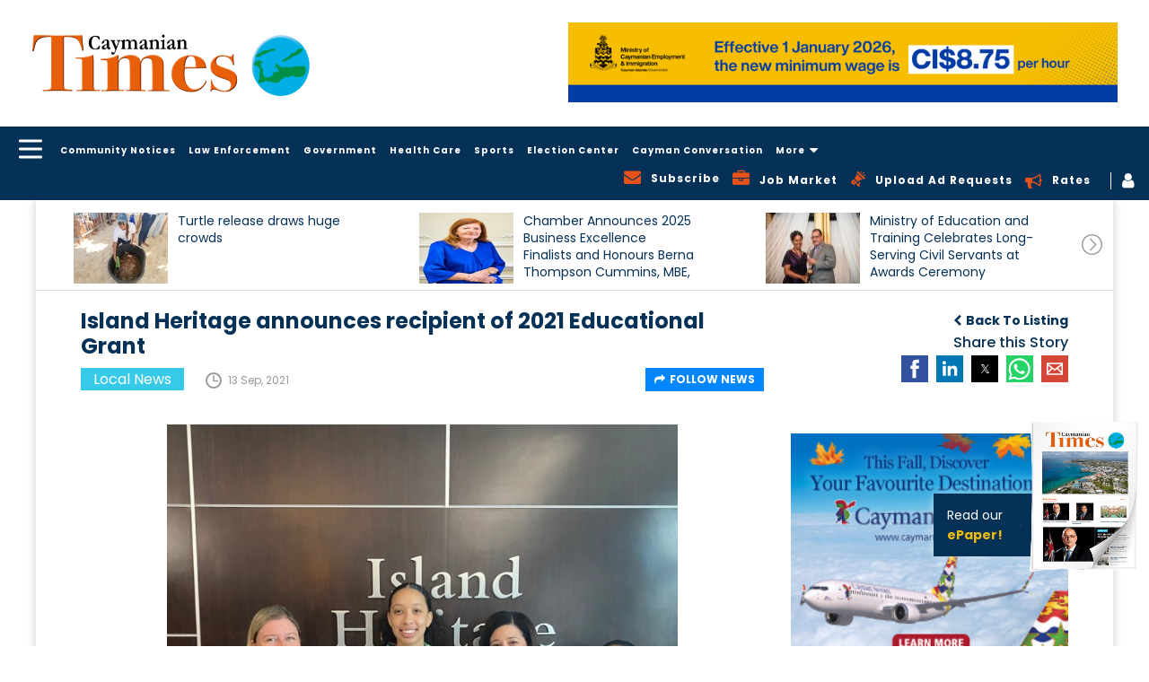

--- FILE ---
content_type: image/svg+xml
request_url: https://www.caymaniantimes.ky/assets/images/megaphone.svg
body_size: 1173
content:
<?xml version="1.0" encoding="UTF-8" standalone="no"?>
<!DOCTYPE svg PUBLIC "-//W3C//DTD SVG 1.1//EN" "http://www.w3.org/Graphics/SVG/1.1/DTD/svg11.dtd">
<svg width="100%" height="100%" viewBox="0 0 512 512" version="1.1" xmlns="http://www.w3.org/2000/svg" xmlns:xlink="http://www.w3.org/1999/xlink" xml:space="preserve" xmlns:serif="http://www.serif.com/" style="fill-rule:evenodd;clip-rule:evenodd;stroke-linejoin:round;stroke-miterlimit:2;">
    <path d="M467.069,212.578L267.381,12.861C255.604,1.113 236.553,1.252 224.93,12.846C213.241,24.565 213.241,43.593 224.93,55.297L424.647,255C436.347,266.7 455.368,266.7 467.069,255C478.801,243.268 478.801,224.308 467.069,212.578Z" style="fill:rgb(231,81,26);fill-rule:nonzero;"/>
    <path d="M210.115,82.905L208.612,90.439C198.025,143.397 172.295,193.708 137.494,234.485L246.141,343.132C286.913,308.338 336.531,281.917 389.491,271.317L397.039,269.814L210.115,82.905Z" style="fill:rgb(231,81,26);fill-rule:nonzero;"/>
    <path d="M117.575,256.989L43.322,331.227C25.777,348.772 25.704,377.256 43.322,394.874L85.744,437.296C103.289,454.841 131.773,454.913 149.391,437.296L223.637,363.05L117.575,256.989ZM128.181,373.664C122.322,379.523 112.829,379.523 106.97,373.664C101.111,367.805 101.111,358.312 106.97,352.453L128.181,331.242C134.04,325.383 143.533,325.383 149.392,331.242C155.251,337.101 155.251,346.594 149.392,352.453L128.181,373.664Z" style="fill:rgb(231,81,26);fill-rule:nonzero;"/>
    <path d="M286.266,445.278L306.671,424.873C324.29,407.257 324.232,378.773 306.672,361.242L291.516,346.075C283.139,351.702 275.139,357.816 267.361,364.34L285.461,382.467C291.306,388.282 291.347,397.746 285.461,403.663L264.719,424.405L234.237,394.872L191.813,437.296L259.87,503.243C271.484,514.887 290.553,514.953 302.277,503.228C313.981,491.524 313.981,472.496 302.277,460.791L286.266,445.278Z" style="fill:rgb(231,81,26);fill-rule:nonzero;"/>
    <path d="M346.864,0C338.573,0 331.864,6.709 331.864,15L331.864,45C331.864,53.291 338.573,60 346.864,60C355.155,60 361.864,53.291 361.864,45L361.864,15C361.864,6.709 355.155,0 346.864,0Z" style="fill:rgb(231,81,26);fill-rule:nonzero;"/>
    <path d="M466.864,120L436.864,120C428.573,120 421.864,126.709 421.864,135C421.864,143.291 428.573,150 436.864,150L466.864,150C475.155,150 481.864,143.291 481.864,135C481.864,126.709 475.155,120 466.864,120Z" style="fill:rgb(231,81,26);fill-rule:nonzero;"/>
    <path d="M447.469,34.394C441.61,28.535 432.117,28.535 426.258,34.394L396.258,64.394C390.399,70.253 390.399,79.746 396.258,85.605C402.117,91.464 411.61,91.465 417.469,85.605L447.469,55.605C453.328,49.746 453.328,40.253 447.469,34.394Z" style="fill:rgb(231,81,26);fill-rule:nonzero;"/>
</svg>


--- FILE ---
content_type: image/svg+xml
request_url: https://www.caymaniantimes.ky/assets/images/left-arrow-in-circle-outline.svg
body_size: 646
content:
<?xml version="1.0" encoding="UTF-8" standalone="no"?>
<!DOCTYPE svg PUBLIC "-//W3C//DTD SVG 1.1//EN" "http://www.w3.org/Graphics/SVG/1.1/DTD/svg11.dtd">
<svg width="100%" height="100%" viewBox="0 0 612 612" version="1.1" xmlns="http://www.w3.org/2000/svg" xmlns:xlink="http://www.w3.org/1999/xlink" xml:space="preserve" xmlns:serif="http://www.serif.com/" style="fill-rule:evenodd;clip-rule:evenodd;stroke-linejoin:round;stroke-miterlimit:2;">
    <path id="_x31_0_25_" d="M306,0C136.992,0 0,136.992 0,306C0,475.008 136.992,612 306,612C474.988,612 612,475.008 612,306C612,136.992 475.008,0 306,0ZM306,573.75C158.125,573.75 38.25,453.875 38.25,306C38.25,158.125 158.125,38.25 306,38.25C453.875,38.25 573.75,158.125 573.75,306C573.75,453.875 453.875,573.75 306,573.75ZM392.751,142.749C385.273,135.271 373.167,135.271 365.708,142.749L219.268,289.189C214.678,293.779 213.263,300.052 214.315,306C213.263,311.929 214.697,318.221 219.268,322.811L365.708,469.251C373.187,476.71 385.292,476.71 392.751,469.251C400.229,461.773 400.229,449.667 392.751,442.208L256.543,306L392.731,169.811C400.21,162.333 400.21,150.227 392.751,142.749Z" style="fill:rgb(197,197,197);fill-rule:nonzero;"/>
</svg>
